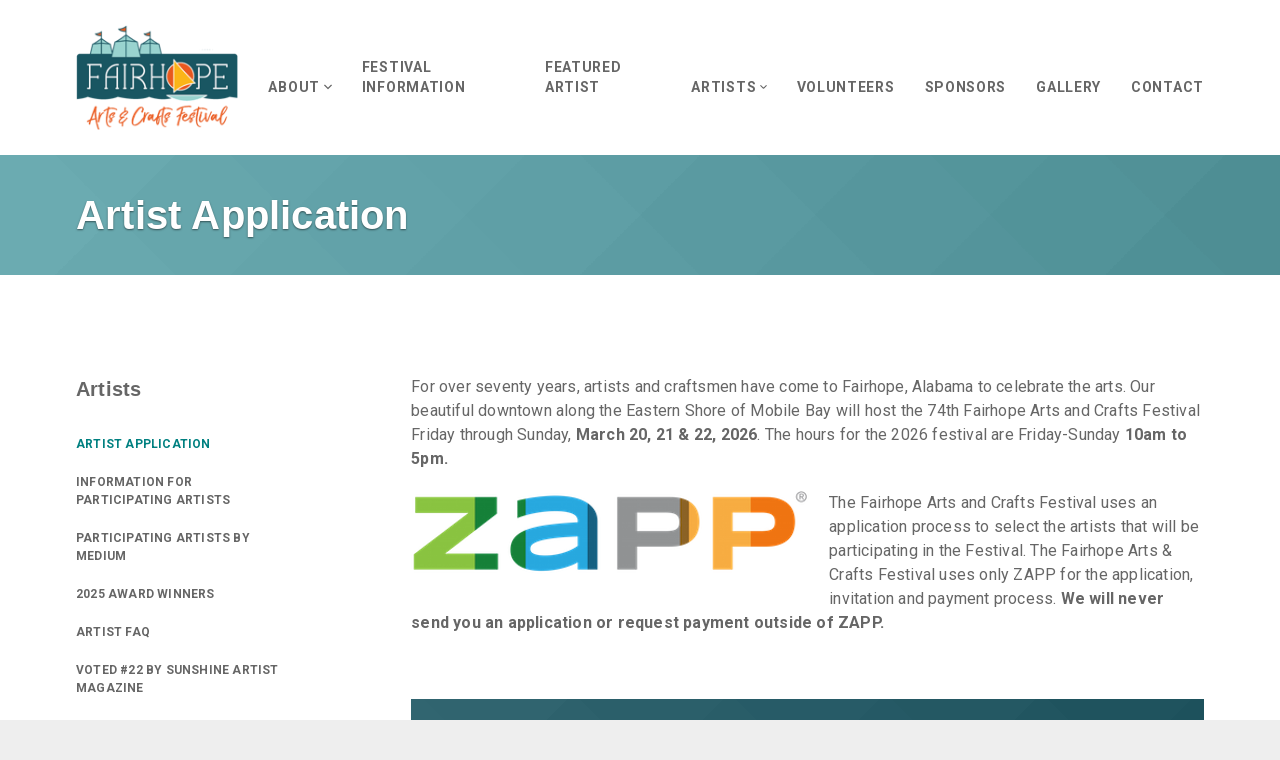

--- FILE ---
content_type: text/html; charset=UTF-8
request_url: https://www.fairhopeartsandcraftsfestival.com/artists/artist-application
body_size: 26877
content:








			
	




<!DOCTYPE html>
<html xmlns="http://www.w3.org/1999/xhtml" lang="en-US">

<head>
  <meta charset="utf-8" />
<meta http-equiv="X-UA-Compatible" content="IE=edge" />
<meta name="viewport" content="width=device-width, initial-scale=1" />
<meta name="referrer" content="origin-when-cross-origin" />



        
  <meta name="robots" content="index, follow">

    

<meta property="og:title" content="Artist Application">
<meta property="og:url" content="https://www.fairhopeartsandcraftsfestival.com/artists/artist-application">
<meta property="og:description" content="">
<meta property="og:image" content="https://www.fairhopeartsandcraftsfestival.com/assets/images">
<meta property="og:image:width" content="800">
<title>
    Artist Application - Fairhope Arts and Crafts festival
  </title>
<meta name="description" content="">

<link rel="home" href="https://www.fairhopeartsandcraftsfestival.com/" />

<link rel="dns-prefetch" href="//fonts.googleapis.com">
<link href="//fonts.googleapis.com/css?family=Roboto:400,700&display=swap" rel="stylesheet">

<link rel="stylesheet" type="text/css" href="/assets/css/styles.min.css?ver=1.3.7">

  <link rel="icon" type="image/png" href="/assets/images/fairhope-favicon.png" />

	<!-- Google Tag Manager -->
	<script>(function(w,d,s,l,i){w[l]=w[l]||[];w[l].push({'gtm.start':
	new Date().getTime(),event:'gtm.js'});var f=d.getElementsByTagName(s)[0],
	j=d.createElement(s),dl=l!='dataLayer'?'&l='+l:'';j.async=true;j.src=
	'https://www.googletagmanager.com/gtm.js?id='+i+dl;f.parentNode.insertBefore(j,f);
	})(window,document,'script','dataLayer','GTM-TNGPG5F');</script>
	<!-- End Google Tag Manager -->
        </head>

<body>
      <!-- Google Tag Manager (noscript) -->
	<noscript><iframe src="https://www.googletagmanager.com/ns.html?id=GTM-TNGPG5F"
	height="0" width="0" style="display:none;visibility:hidden"></iframe></noscript>
	<!-- End Google Tag Manager (noscript) -->
  
  <a href="#content" class="skip">Skip to content</a> 

  <!-- Alert block -->

    <nav id="mobile-nav" class="mobile-nav container">
  <button id="mobile-nav__close" class="align-icon mobile-nav__close">
    <span class="icon-text">Close</span>
    <svg xmlns="http://www.w3.org/2000/svg" width="100%" height="100%" viewBox="0 0 24 24">
  <path fill="currentColor" d="M23 20.168l-8.185-8.187 8.185-8.174-2.832-2.807-8.182 8.179-8.176-8.179-2.81 2.81 8.186 8.196-8.186 8.184 2.81 2.81 8.203-8.192 8.18 8.192z" />
</symbol>
  </button>
      <ul id="mobile-nav__list" class="mobile-nav__list">
                                              <li><a href="https://www.fairhopeartsandcraftsfestival.com/welcome"   rel="noreferrer noopener">About</a></li>
                                                    <li><a href="https://www.fairhopeartsandcraftsfestival.com/about-festival"   rel="noreferrer noopener">Festival Information</a></li>
                                                    <li><a href="https://www.fairhopeartsandcraftsfestival.com/featured-artist"   rel="noreferrer noopener">Featured Artist</a></li>
                                                    <li><a href="https://www.fairhopeartsandcraftsfestival.com/artists"   rel="noreferrer noopener">Artists</a></li>
                                                    <li><a href="https://www.fairhopeartsandcraftsfestival.com/volunteer-information"   rel="noreferrer noopener">Volunteers</a></li>
                                                    <li><a href="https://www.fairhopeartsandcraftsfestival.com/sponsors"   rel="noreferrer noopener">Sponsors</a></li>
                                                    <li><a href="https://www.fairhopeartsandcraftsfestival.com/gallery"   rel="noreferrer noopener">Gallery</a></li>
                                                    <li><a href="https://www.fairhopeartsandcraftsfestival.com/contact"   rel="noreferrer noopener">Contact</a></li>
                </ul>
  </nav>
  <div class="page-contain">
    <header class="header">
            <nav class="primary-nav">
  <div class="container">
    <a href="/" class="logo"><img src="/assets/images/logo.png" alt="Fairhope Arts and Crafts festival Logo"></a>
    <ul id="primary-nav__list" class="primary-nav__list">
                                                                                                              
          <li class="btn-dropdown dropdown">
            <a href="https://www.fairhopeartsandcraftsfestival.com/welcome" 
               
               class="dropbtn">About
                              <svg class="icon" width="100%" height="100%" xmlns="http://www.w3.org/2000/svg" viewBox="0 0 24 24">
  <path fill="currentColor" d="M0 7.33l2.829-2.83 9.175 9.339 9.167-9.339 2.829 2.83-11.996 12.17z" />
</svgl>
                          </a>
                          <ul class="dropdown-content">
                                                    <li><a href="https://www.fairhopeartsandcraftsfestival.com/welcome/history">Festival History</a></li> 
                                                                      <li><a href="https://www.fairhopeartsandcraftsfestival.com/welcome/foundation">Fairhope Arts and Crafts Festival Foundation</a></li> 
                                                                      <li><a href="https://www.fairhopeartsandcraftsfestival.com/welcome/donation-request_form">Donation Request Form</a></li> 
                                                                      <li><a href="https://www.fairhopeartsandcraftsfestival.com/welcome/student-art-competition">Student Art Competition</a></li> 
                                                                      <li><a href="https://www.fairhopeartsandcraftsfestival.com/welcome/student-scholarship-application">Student Scholarship Application</a></li> 
                                                                      <li><a href="https://www.fairhopeartsandcraftsfestival.com/welcome/food-vendors-application">Food Vendor Application</a></li> 
                                                </ul>
                      </li>
                                                                                      
          <li class="">
            <a href="https://www.fairhopeartsandcraftsfestival.com/about-festival" 
               
               class="dropbtn">Festival Information
                          </a>
                      </li>
                                                                                      
          <li class="">
            <a href="https://www.fairhopeartsandcraftsfestival.com/featured-artist" 
               
               class="dropbtn">Featured Artist
                          </a>
                      </li>
                                                                                                                
          <li class="btn-dropdown dropdown">
            <a href="https://www.fairhopeartsandcraftsfestival.com/artists" 
               
               class="dropbtn">Artists
                              <svg class="icon" width="100%" height="100%" xmlns="http://www.w3.org/2000/svg" viewBox="0 0 24 24">
  <path fill="currentColor" d="M0 7.33l2.829-2.83 9.175 9.339 9.167-9.339 2.829 2.83-11.996 12.17z" />
</svgl>
                          </a>
                          <ul class="dropdown-content">
                                                    <li><a href="https://www.fairhopeartsandcraftsfestival.com/artists/artist-application">Artist Application</a></li> 
                                                                      <li><a href="https://www.fairhopeartsandcraftsfestival.com/artists/artists-information">Information for Participating Artists</a></li> 
                                                                      <li><a href="https://www.fairhopeartsandcraftsfestival.com/participating-artists">Participating Artists</a></li>
                                                                      <li><a href="https://www.fairhopeartsandcraftsfestival.com/artists/2025-award-winners">2025 Award Winners</a></li> 
                                                                      <li><a href="https://www.fairhopeartsandcraftsfestival.com/artists/artist-faqs">Artist FAQ</a></li> 
                                                                      <li><a href="https://www.fairhopeartsandcraftsfestival.com/artists/sunshine-magazine">Voted #22 by Sunshine Artist Magazine</a></li> 
                                                </ul>
                      </li>
                                                                                      
          <li class="">
            <a href="https://www.fairhopeartsandcraftsfestival.com/volunteer-information" 
               
               class="dropbtn">Volunteers
                          </a>
                      </li>
                                                                                      
          <li class="">
            <a href="https://www.fairhopeartsandcraftsfestival.com/sponsors" 
               
               class="dropbtn">Sponsors
                          </a>
                      </li>
                                                                                      
          <li class="">
            <a href="https://www.fairhopeartsandcraftsfestival.com/gallery" 
               
               class="dropbtn">Gallery
                          </a>
                      </li>
                                                                                      
          <li class="">
            <a href="https://www.fairhopeartsandcraftsfestival.com/contact" 
               
               class="dropbtn">Contact
                          </a>
                      </li>
                  </ul>
    <button id="primary-nav__trigger" class="align-icon primary-nav__trigger">
      <span class="icon-text">Menu</span>
      
    </button>
  </div>
</nav>    </header>

    <main id="main" role="main">
    <div class="hero-bnr">
  <div class="container">
    <h1>Artist Application</h1>
  </div>
</div>
        
<div class="container container--page">
  <aside class="sidebar">
            <nav class="sidebar__nav">
      <a href="https://www.fairhopeartsandcraftsfestival.com/artists"><h3 class="top-level">Artists</h3></a>
            <ul class="parent-nav">
                                              
          <li class="child-item is-active" >
                                        <a href="https://www.fairhopeartsandcraftsfestival.com/artists/artist-application"  class="is-active" >Artist Application</a>
                                    </li>
                                      
          <li class="child-item" >
                                        <a href="https://www.fairhopeartsandcraftsfestival.com/artists/artists-information" >Information for Participating Artists</a>
                                    </li>
                                      
          <li class="child-item" >
                                        <a href="https://www.fairhopeartsandcraftsfestival.com/participating-artists" >Participating Artists by Medium</a>
                                    </li>
                                      
          <li class="child-item" >
                                        <a href="https://www.fairhopeartsandcraftsfestival.com/artists/2025-award-winners" >2025 Award Winners</a>
                                    </li>
                                      
          <li class="child-item" >
                                        <a href="https://www.fairhopeartsandcraftsfestival.com/artists/artist-faqs" >Artist FAQ</a>
                                    </li>
                                      
          <li class="child-item" >
                                        <a href="https://www.fairhopeartsandcraftsfestival.com/artists/sunshine-magazine" >Voted #22 by Sunshine Artist Magazine</a>
                                    </li>
        
      </ul>
    </nav>
      </aside>

  <article class="entry">
      <p>For over seventy years, artists and craftsmen have come to Fairhope, Alabama to celebrate the arts. Our beautiful downtown along the Eastern Shore of Mobile Bay will host the 74th Fairhope Arts and Crafts Festival Friday through Sunday, <strong>March 20, 21 &amp; 22, 2026</strong>. The hours for the 2026 festival are Friday-Sunday <strong>10am to 5pm.</strong> </p>   



<figure class="inline-image inline-image--left">
  <img src="https://www.fairhopeartsandcraftsfestival.com/assets/uploads/ZAPP-Logo-artist.png" alt="ZAPP Logo artist"
  sizes="(max-width: 400px) 400px,
         (max-width: 768px) 768px,
         (max-width: 800px) 400px">

  
   
</figure>
  <p>The Fairhope Arts and Crafts Festival uses an application process to 
select the artists that will be participating in the Festival. The Fairhope Arts &amp; Crafts Festival uses only ZAPP for the application, invitation and payment process. <strong>We will never send you an application or request payment outside of ZAPP. </strong> <em><br /></em></p>
<p><br /> </p>  <div class="cta-block cta-block--darkGreen">
	<div class="cta-block__content">
		<h2>You can no longer apply for the 2026 Festival.</h2>
		<p><p>The deadline to apply for the 2026 Festival has passed. We will now start our selection process and you will be notified via ZAPP if you are invited. <em><strong><strong><strong><br /></strong></strong></strong></em></p>
<p><strong><em>Next milestones:</em></strong><br />Artist notification date 2nd selection: <strong>December 16, 2025</strong><br />Artist accept Invitation &amp; Purchase Deadline for 2nd selection: <strong>January 2, 2026</strong></p>
<p>After the selection has been completed, any cancellations will be pulled from the wait list. </p>
<p><em>The Fairhope Arts &amp; Crafts Festival uses only ZAPP for the application
 and invitation process. We will never send you an application or ask for payment outside of ZAPP. </em></p></p>
	</div>
																												</div>

    <hr class="content-break">
  <p><br /></p>
<p> </p>
<p> </p>  <h3><span style="color: rgb(0,128,128)">Artist Selection Process</span></h3>
<p>Artists are juried by an independent panel and selected based on the images submitted with their applications. Therefore, <strong>CURRENT QUALITY IMAGES</strong> that show <strong>YOUR WORK &amp; BOOTH </strong>to their fullest potential are encouraged. Images must be representative of the works that will be shown at our Festival. <br /></p>
<p>Selection is based on quality and skill in workmanship, original and creative ideas and attractiveness of display. Artists with quality works may be accepted to a “wait list” once a category is full. Do not send samples-- they will not be presented during the jury process nor will they be returned.</p>
<p>Check the <a href="https://www.zapplication.org/event-info.php?ID=13569#rules-regs" target="_blank" rel="noreferrer noopener">rules and regulations</a> section in ZAPP for all rules and regulations.</p> <br />  <h3><span style="color: rgb(0,128,128)">The Festival accepts applications in the following categories</span></h3>
<ol>
 <li><strong>Fibers/Leather </strong>– 3D work, wearable and not-wearable, created from fibrous materials. This category includes but is not limited to baskets, clothing, embroidery, paper, quilts, weaving, leather goods, etc. Leather should be 3D handmade work designed by the artist with leather.</li>
 <li><strong>Functional Crafts </strong>– Handmade crafts primarily intended for use, rather than decoration. This category includes but is not limited to musical instruments, brooms, implements, birdhouses, toys, belts, hats, etc. </li>
 <li><strong>Graphics, Drawing &amp; Watercolor - </strong>2D work using pen, pencil, rayon, marker, or brush including pastels, printmaking and watercolor. </li>
 <li><strong>Jewelry </strong>– Jewelry created by the artist without the use of commercial casts, molds, kits or production studio, regardless of medium. This the ONLY category allowed to display or sell jewelry. </li>
 <li><strong>Mixed Media – </strong>works combining two or more mediums</li>
 <li><strong>Painting</strong>
 – Oil, acrylics, and other materials applied with a brush. (Those creating pastels and watercolors may wish to apply in the Graphics, Drawing &amp; Watercolor category.)</li>
 <li><strong>Photography – </strong>Digital and film, hand emulsion transfers accepted. Only the artist's original source material allowed.</li>
 <li><strong>Pottery/Ceramics –</strong>
 Earthenware, raku, porcelain, etc.</li>
 <li><strong>Sculpture –</strong> 3D forms in primarily in a single medium such as clay, metal, glass, wood, etc. </li>
 <li><strong>Wood </strong>– Original 3D work that is hand-tooled, machine worked, built-up, turned or carved, including but not limited to furniture, bowls, boxes, sculpture, etc.</li><li><strong>Glass</strong> – 3D work created by the artist in glass. No molds or other forms of mass production are permitted.</li></ol>
<p> </p>
<p><em>Type of vendors that are excluded / ineligible are vendors of commercially manufactured items, ceramics from commercial molds, mass-produced items, plants, soaps, candles, food items, books, CDs, T-shirts, commercial jewelry, face painting and body art. Reproductions, including giclee's, are allowed to be sold but must be clearly marked.</em> </p>  <br />  <h3><span style="color: rgb(0,128,128)">Applications dates and deadlines:</span></h3>
<ul><li>Start date application process: July 1, 2025</li><li>Application deadline: <del>September 30, 2025</del> Extended to October 7, 2025 (late fee applies)</li><li>Artist notification date: November 10, 2025</li><li>Artist accept Invitation &amp; Purchase Deadline: December 12, 2025</li><li>Event date: March 20-22, 2026</li></ul>
<div><br /></div>
<div> </div>  <h3><span style="color: rgb(0,128,128)">2026 Festival Fees <br /></span></h3>
<ul><li>Jury Fee/Application Fee $45 (non-refundable). If you apply after September 30, 2025 a late fee of $25.00 will be charged.</li><li>Single Booth Fee $375.</li><li>Double Booth Fee $750. If a double is purchased, you will have two adjoining spaces.</li><li>Prime Corner Fee $75. Prime locations are the start to each row. Prime spaces for the 2026 show will be VERY limited and will be juried in and notified upon acceptance. Please check box on application.</li></ul>
<p><em>Note: The Fairhope Arts and Crafts Festival is a rain or shine event. An accepted application is a commitment to show and no refund will be made for cancellations.</em><em> <br /></em></p>  <h3><span style="color: rgb(0,128,128)">Logistics</span><br /></h3>
<p>Booth Space: 10’ x 12’; <br />Tent Size 10’ x 10’</p>
<p>Number of booth spaces available: 236</p>
<p>Electricity is not available. Generators and amplified music are not allowed.</p>
<p>Booths for 2026 will be a mixture of doubles and quads. If a 
double is purchased, you will have two adjoining spaces. Booth 
instructions will be sent to artists with booth numbers in February 
2026.<br /> </p>  <h3><span style="color: rgb(0,128,128)">Business License and Sales Tax</span></h3>
<p>The State of Alabama and Baldwin County require each exhibitor and vendor to purchase a transient license. Each exhibitor is responsible for collecting Alabama State tax, Baldwin County tax, and the City of Fairhope taxes as required by law. Tax forms will be provided in the registration packets.<br /></p>
<p>You can contact the <a href="https://baldwincountyal.gov/departments/sales-use-tax-license-inspection" target="_blank" rel="noreferrer noopener">Sales &amp; Use Tax/License Inspection Department</a> for more information.</p>  </article>
</div>

  <script src="/assets/js/sidebar.js"></script>
      </main>

    <footer class="footer">
            <nav class="footer-nav">
  <div class="container">
    <a href="/" class="logo"><img src="/assets/images/logo.png" alt="Fairhope Arts and Crafts festival Logo"></a>
    <ul class="footer-nav__list">
      
                                                        <li><a href="https://www.fairhopeartsandcraftsfestival.com/welcome"   rel="noreferrer noopener">About</a></li>
                                                                <li><a href="https://www.fairhopeartsandcraftsfestival.com/about-festival"   rel="noreferrer noopener">Festival Information</a></li>
                                                                <li><a href="https://www.fairhopeartsandcraftsfestival.com/featured-artist"   rel="noreferrer noopener">Featured Artist</a></li>
                                                                <li><a href="https://www.fairhopeartsandcraftsfestival.com/artists"   rel="noreferrer noopener">Artists</a></li>
                                                                <li><a href="https://www.fairhopeartsandcraftsfestival.com/volunteer-information"   rel="noreferrer noopener">Volunteers</a></li>
                                                                <li><a href="https://www.fairhopeartsandcraftsfestival.com/sponsors"   rel="noreferrer noopener">Sponsors</a></li>
                                                                <li><a href="https://www.fairhopeartsandcraftsfestival.com/gallery"   rel="noreferrer noopener">Gallery</a></li>
                                                                <li><a href="https://www.fairhopeartsandcraftsfestival.com/contact"   rel="noreferrer noopener">Contact</a></li>
                  </ul>
  </div>
</nav>
<div class="footer__sub">
  <div class="container">
            <ul class="social-list">
                        <li><a href="https://www.facebook.com/fairhopeartsandcraftsfestival/" target="_blank" rel="noreferrer noopener">
        <svg class="icon" width="100%" height="100%" viewBox="0 0 20 20" fill="currentColor" xmlns="http://www.w3.org/2000/svg">
<path fill-rule="evenodd" clip-rule="evenodd" d="M19.5122 18.4354C19.5122 19.0301 19.0301 19.5127 18.4354 19.5127H13.4631V11.9563H15.9995L16.3795 9.01172H13.4631V7.13124C13.4631 6.27871 13.7002 5.69777 14.9226 5.69777L16.4821 5.69724V3.06308C16.2121 3.02747 15.2867 2.94721 14.2099 2.94721C11.9616 2.94721 10.4223 4.31957 10.4223 6.83998V9.01172H7.87961V11.9563H10.4223V19.5127H1.07684C0.482078 19.5127 0 19.0301 0 18.4354V1.07737C0 0.482078 0.482078 0 1.07684 0H18.4354C19.0301 0 19.5122 0.482078 19.5122 1.07737V18.4354Z" fill="currentColor"/>
</svg>

      </a></li>
                        <li><a href="https://twitter.com/a_c_festival" target="_blank" rel="noreferrer noopener">
        <svg class="icon" viewBox="0 0 1200 1227" fill="none" xmlns="http://www.w3.org/2000/svg">
<path fill="currentColor" d="M714.163 519.284L1160.89 0H1055.03L667.137 450.887L357.328 0H0L468.492 681.821L0 1226.37H105.866L515.491 750.218L842.672 1226.37H1200L714.137 519.284H714.163ZM569.165 687.828L521.697 619.934L144.011 79.6944H306.615L611.412 515.685L658.88 583.579L1055.08 1150.3H892.476L569.165 687.854V687.828Z"/>
</svg>

      </a></li>
                        <li><a href="https://www.instagram.com/fairhopeartsandcraftsfestival/" target="_blank" rel="noreferrer noopener">
        <svg class="icon" width="100%" height="100%" viewBox="0 0 20 20" fill="currentColor" xmlns="http://www.w3.org/2000/svg">
<path id="instagram" fill-rule="evenodd" clip-rule="evenodd" d="M9.80494 0.487793C7.15533 0.487793 6.82309 0.499024 5.7825 0.546503C4.74408 0.593866 4.03487 0.758804 3.41431 0.999995C2.77276 1.24928 2.22869 1.58287 1.68628 2.12524C1.14391 2.66765 0.810315 3.21173 0.56103 3.85328C0.319839 4.47384 0.154901 5.18304 0.107538 6.22146C0.0600589 7.26206 0.0488281 7.59429 0.0488281 10.2439C0.0488281 12.8935 0.0600589 13.2257 0.107538 14.2663C0.154901 15.3047 0.319839 16.0139 0.56103 16.6345C0.810315 17.2761 1.14391 17.8201 1.68628 18.3625C2.22869 18.9049 2.77276 19.2385 3.41431 19.4878C4.03487 19.729 4.74408 19.8939 5.7825 19.9413C6.82309 19.9888 7.15533 20 9.80494 20C12.4545 20 12.7868 19.9888 13.8274 19.9413C14.8658 19.8939 15.575 19.729 16.1955 19.4878C16.8371 19.2385 17.3812 18.9049 17.9236 18.3625C18.4659 17.8201 18.7995 17.2761 19.0489 16.6345C19.29 16.0139 19.455 15.3047 19.5023 14.2663C19.5498 13.2257 19.561 12.8935 19.561 10.2439C19.561 7.59429 19.5498 7.26206 19.5023 6.22146C19.455 5.18304 19.29 4.47384 19.0489 3.85328C18.7995 3.21173 18.4659 2.66765 17.9236 2.12524C17.3812 1.58287 16.8371 1.24928 16.1955 0.999995C15.575 0.758804 14.8658 0.593866 13.8274 0.546503C12.7868 0.499024 12.4545 0.487793 9.80494 0.487793ZM9.80545 2.24564C12.4104 2.24564 12.719 2.2556 13.7477 2.30253C14.6989 2.34591 15.2155 2.50484 15.5593 2.63845C16.0147 2.81543 16.3397 3.02684 16.6811 3.36826C17.0225 3.70964 17.2339 4.03463 17.4109 4.49002C17.5445 4.8338 17.7034 5.35038 17.7468 6.30159C17.7937 7.33033 17.8037 7.63891 17.8037 10.2439C17.8037 12.8489 17.7937 13.1574 17.7468 14.1862C17.7034 15.1374 17.5445 15.654 17.4109 15.9978C17.2339 16.4531 17.0225 16.7781 16.6811 17.1195C16.3397 17.4609 16.0147 17.6723 15.5593 17.8493C15.2155 17.9829 14.6989 18.1419 13.7477 18.1852C12.7191 18.2322 12.4106 18.2421 9.80545 18.2421C7.20026 18.2421 6.89176 18.2322 5.86313 18.1852C4.91192 18.1419 4.39535 17.9829 4.05157 17.8493C3.59618 17.6723 3.27118 17.4609 2.92981 17.1195C2.58843 16.7781 2.37698 16.4531 2.2 15.9978C2.06639 15.654 1.90745 15.1374 1.86408 14.1862C1.81714 13.1574 1.80719 12.8489 1.80719 10.2439C1.80719 7.63891 1.81714 7.33033 1.86408 6.30159C1.90745 5.35038 2.06639 4.8338 2.2 4.49002C2.37698 4.03463 2.58839 3.70964 2.92981 3.36826C3.27118 3.02684 3.59618 2.81543 4.05157 2.63845C4.39535 2.50484 4.91192 2.34591 5.86313 2.30253C6.89188 2.2556 7.20045 2.24564 9.80545 2.24564ZM4.79492 10.2438C4.79492 7.47687 7.03791 5.23389 9.80483 5.23389C12.5717 5.23389 14.8147 7.47687 14.8147 10.2438C14.8147 13.0107 12.5717 15.2537 9.80483 15.2537C7.03791 15.2537 4.79492 13.0107 4.79492 10.2438ZM9.80503 13.496C8.00895 13.496 6.55298 12.04 6.55298 10.244C6.55298 8.44792 8.00895 6.99194 9.80503 6.99194C11.6011 6.99194 13.057 8.44792 13.057 10.244C13.057 12.04 11.6011 13.496 9.80503 13.496ZM15.0128 6.2067C15.6593 6.2067 16.1835 5.68257 16.1835 5.03599C16.1835 4.3894 15.6593 3.86523 15.0128 3.86523C14.3662 3.86523 13.842 4.3894 13.842 5.03599C13.842 5.68257 14.3662 6.2067 15.0128 6.2067Z" fill="currentColor"/>
</svg>

      </a></li>
          </ul>
        <p class="copyright">
      &copy; 2026 Fairhope Arts and Crafts festival | All Rights Reserved. <a href="https://bluefishds.com" class="bluefish">Blue Fish</a>
    </p>
  </div>
</div>    </footer>
  </div> 
  <script src="/assets/js/navigation.js"></script>
  <script src="//ajax.googleapis.com/ajax/libs/jquery/3.5.1/jquery.min.js"></script>
  <script src="/assets/js/cookie.js"></script>
  
        </body>
</html>


--- FILE ---
content_type: text/css
request_url: https://www.fairhopeartsandcraftsfestival.com/assets/css/styles.min.css?ver=1.3.7
body_size: 53058
content:
.hide-on-mobile{display:none}.hide-on-desk{display:block}.no-border{border:0!important}.border-radius-4{border-radius:4px!important}.italic{font-style:italic}.no-bull{list-style:none;margin:0;padding:0}.skip{position:absolute;top:-1000px;left:-1000px;width:1px;height:1px;text-align:left;overflow:hidden}a.skip:active,a.skip:focus,a.skip:hover{top:0;left:0;width:auto;height:auto;font-weight:700;color:#fff;overflow:visible}@media only screen and (min-width:892px){.hide-on-mobile{display:block}.hide-on-desk{display:none}}[href*='https://bluefishds.com'],a.bluefish{font-weight:700;color:currentColor;text-decoration:none}[href*='https://bluefishds.com']:active,[href*='https://bluefishds.com']:focus,[href*='https://bluefishds.com']:hover,a.bluefish:active,a.bluefish:focus,a.bluefish:hover{color:#0099dc}.clear::after,.clear::before{content:"";display:table}.clear::after{clear:both}.icon{display:inline-block;width:1em;height:1em;line-height:1}.align-icon{display:-webkit-box;display:-ms-flexbox;display:flex;-webkit-box-align:center;-ms-flex-align:center;align-items:center}.align-icon .icon{-ms-flex-negative:0;flex-shrink:0}.align-icon .icon-text{margin-right:1rem}.container{position:relative;width:100%;margin:0 auto;padding-left:20px;padding-right:20px;max-width:1168px}.container--master{max-width:1440px;padding:0}.column-wrap,.container--flex{display:-webkit-box;display:-ms-flexbox;display:flex}.column-wrap--form{-webkit-box-orient:vertical;-webkit-box-direction:normal;-ms-flex-direction:column;flex-direction:column}.column{display:block;-ms-flex-preferred-size:0;flex-basis:0;-webkit-box-flex:1;-ms-flex-positive:1;flex-grow:1;-ms-flex-negative:1;flex-shrink:1;padding-left:20px;padding-right:20px}.column-wrap>.column.is-gapless,.container--flex>.column.is-gapless{padding:0}.is-gapless.column--half:last-of-type{margin-left:0;margin-right:0}@media only screen and (min-width:769px){.column-wrap{-webkit-box-orient:horizontal;-webkit-box-direction:normal;-ms-flex-direction:row;flex-direction:row;-webkit-box-pack:justify;-ms-flex-pack:justify;justify-content:space-between}.column-wrap--flex-start{-webkit-box-pack:start;-ms-flex-pack:start;justify-content:flex-start}.column--quarter{-webkit-box-flex:0;-ms-flex:none;flex:none;width:25%}.column--third{-webkit-box-flex:0;-ms-flex:none;flex:none;width:33.3333%}.column--half{-webkit-box-flex:0;-ms-flex:none;flex:none;width:48%}.column--two-thirds{-webkit-box-flex:0;-ms-flex:none;flex:none;width:66.6666%}.column--three-quarters{-webkit-box-flex:0;-ms-flex:none;flex:none;width:75%}}main{background-color:#fff}h1,h2,h3,h4,h5,h6{font-family:Montserrat,sans-serif;margin-top:0;margin-bottom:10px;line-height:1}.page-contain{width:100%;max-width:1600px;margin:0 auto}.bg-extend{position:relative;right:50%;left:50%;width:100vw;margin-left:-50vw;margin-right:-50vw}a{color:teal;text-decoration:none;background-color:transparent}a:active,a:focus,a:hover{text-decoration:none}label{margin-bottom:1rem}input,select,textarea{-webkit-appearance:none;-moz-appearance:none;appearance:none;display:block;width:100%;margin:0;padding:12px;font-size:inherit;font-family:Roboto,sans-serif;color:inherit;background-color:#f8f7f6;border:1px solid transparent;border-radius:0}input:focus,textarea:focus{border-color:#6495ed;outline:0}.pagination{margin-top:20px}.pagination__nav{display:-webkit-box;display:-ms-flexbox;display:flex;-webkit-box-pack:center;-ms-flex-pack:center;justify-content:center;-webkit-box-align:center;-ms-flex-align:center;align-items:center;margin:0;padding:0;list-style:none}.pagination__nav *{display:block;margin:0 10px}.pagination__item+.pagination__item{margin-left:15px}.pagination__item a{color:inherit}.pagination__item a:active,.pagination__item a:focus,.pagination__item a:hover{text-decoration:none}.pagination__symbol,.pagination__text{display:-webkit-box;display:-ms-flexbox;display:flex;-webkit-box-pack:center;-ms-flex-pack:center;justify-content:center;-webkit-box-align:center;-ms-flex-align:center;align-items:center;padding:2px;font-size:16px;font-weight:600;line-height:16px;text-transform:uppercase;border:2px solid transparent}.pagination__symbol:active,.pagination__symbol:focus,.pagination__symbol:hover,.pagination__text:active,.pagination__text:focus,.pagination__text:hover{border-color:currentColor}.pagination__symbol.is-active,.pagination__text.is-active{color:#fff;border-color:pink;background-color:pink}.pagination__symbol{width:24px;height:24px;border-radius:999px}.pagination__text{min-height:24px;border-radius:4px}@media only screen and (min-width:768px){.pagination{margin-top:40px}.pagination__list{-webkit-box-pack:start;-ms-flex-pack:start;justify-content:flex-start}}.btn,button{cursor:pointer}.btn{padding:1.2rem 1.8rem;font-weight:700;font-size:1.4rem;color:#fff;line-height:1.8rem;text-decoration:none;text-shadow:0 1px 2px rgba(0,0,0,.5)}.btn--primary{background-color:#195662}.btn--primary:active,.btn--primary:focus,.btn--primary:hover{background:#58a2a9}.btn--secondary{background-color:#cd810e}.btn--secondary:active,.btn--secondary:focus,.btn--secondary:hover{background:#58a2a9}.alert{position:relative;z-index:9999;display:none;max-width:1600px;margin:0 auto;background-color:#cc2a12}.alert.opened{display:block}.alert__wrap{position:relative;display:-webkit-box;display:-ms-flexbox;display:flex;-webkit-box-orient:vertical;-webkit-box-direction:normal;-ms-flex-direction:column;flex-direction:column;-webkit-box-pack:center;-ms-flex-pack:center;justify-content:center;-webkit-box-align:center;-ms-flex-align:center;align-items:center;margin-left:auto;margin-right:auto;text-align:center}.alert__wrap a{display:block;width:100%;padding:10px;font-size:16px;font-weight:700;color:#fff}.alert__close{position:absolute;top:0;right:0;height:auto;padding:1rem;font-weight:700;font-size:16px;color:#fff;background:#ad0c00}.alert__close:hover{cursor:pointer}.alert__close svg{width:1em;height:1em}@media only screen and (min-width:768px){.alert__close{height:100%;padding:0 2rem}.alert__wrap{-webkit-box-orient:horizontal;-webkit-box-direction:normal;-ms-flex-direction:row;flex-direction:row}}.alert--show{display:block}.header{padding-top:25px;padding-bottom:25px;font-weight:700;font-size:44px;background-color:#fff}.mobile-nav{position:fixed;top:-100%;left:0;z-index:9999;display:block;width:100%;height:100vh;padding-top:25px;padding-bottom:25px;text-align:left;visibility:hidden;opacity:0;background-color:#195662;overflow-y:auto;-webkit-transition:.5s;transition:.5s}.mobile-nav.is-opened{top:0;visibility:visible;opacity:1}.mobile-nav__close,.primary-nav__trigger{margin-left:auto;-webkit-appearance:none;-moz-appearance:none;appearance:none;font-weight:700;color:#fff;text-transform:uppercase;background-color:transparent}.mobile-nav__close svg,.primary-nav__trigger svg{width:24px;height:24px}.mobile-nav__list{padding:30px;text-align:center}.mobile-nav__list>li>a{display:block;padding:20px;font-weight:700;color:#fff;text-decoration:none}.logo{display:block;max-width:250px}.primary-nav .container{display:-webkit-box;display:-ms-flexbox;display:flex;-webkit-box-align:center;-ms-flex-align:center;align-items:center}.primary-nav__list{display:none}.primary-nav__trigger{color:#195662}.primary-nav__trigger .icon-text{font-size:1.6rem}@media only screen and (min-width:768px){.primary-nav__list{display:-webkit-box;display:-ms-flexbox;display:flex;margin-left:auto}.primary-nav__list li{margin-top:auto;font-weight:700;font-size:1.4rem;letter-spacing:.05em;line-height:2rem}.primary-nav__list li a{display:-webkit-box;display:-ms-flexbox;display:flex;-webkit-box-align:center;-ms-flex-align:center;align-items:center;margin-left:3rem;font-weight:900;color:var(--grey);text-decoration:none;text-transform:uppercase}.primary-nav__list li .is-active,.primary-nav__list li a:active,.primary-nav__list li a:focus,.primary-nav__list li a:hover{color:teal}.mobile-nav,.primary-nav__trigger{display:none}.btn-dropdown{overflow:hidden}.dropdown .dropbtn .icon{width:2rem;height:1rem;margin-left:.4rem}.dropdown:hover .dropbtn{border-bottom:5px solid pink}.dropdown-content{position:absolute;z-index:12;display:none;min-width:160px;margin-left:3rem;background-color:#f9f9f9;-webkit-box-shadow:0 4px 4px rgba(0,0,0,.1);box-shadow:0 4px 4px rgba(0,0,0,.1)}.dropdown-content a{float:none;display:block;margin:0;padding:12px 0;color:#666;border-bottom:none;text-align:left}.dropdown-content li{margin-left:0;padding:1.5rem 0;border-bottom:none}.dropdown-content li a{margin-left:0;padding:0 1rem;font-size:1.6rem;font-weight:400;line-height:2rem;text-transform:capitalize}.dropdown.focus a{color:#6495ed!important}.dropdown-content li:hover{background-color:#ddd}.dropdown-content li a,.dropdown-content li a:hover{border:none}.dropdown.focus .dropdown-content,.dropdown:focus .dropdown-content,.dropdown:hover .dropdown-content{display:block}}.hero{position:relative;padding-top:50px;padding-bottom:50px;color:#fff;background-size:cover}.hero::before{content:'';position:absolute;top:0;left:0;z-index:10;width:100%;height:100%;background:-webkit-gradient(linear,left top,right top,color-stop(35%,rgba(0,0,0,.48)),to(rgba(58,132,166,0)));background:linear-gradient(90deg,rgba(0,0,0,.48) 35%,rgba(58,132,166,0) 100%)}.hero__content{position:relative;z-index:11;max-width:600px;text-shadow:0 1px 2px rgba(0,0,0,.5)}.hero__content h1{margin-bottom:2.4rem;font-weight:800;font-size:2.7rem;line-height:3.2rem}.hero__content p{margin-bottom:3.2rem;font-weight:700;font-size:1.6rem;letter-spacing:.3px;line-height:2.2rem}.hero__content .btn{display:-webkit-inline-box;display:-ms-inline-flexbox;display:inline-flex;margin-bottom:1rem}.hero__content .btn:first-of-type{margin-right:2rem}@media only screen and (min-width:768px){.hero{padding-top:100px;padding-bottom:100px}.hero__content h1{font-size:4.4rem;line-height:5.6rem}.hero__content .btn{display:inline-block}}.hero-bnr{padding-top:20px;padding-bottom:20px;color:#58a2a9;text-shadow:none;background-image:linear-gradient(135deg,rgba(244,244,244,.07) 0,rgba(244,244,244,.07) 12.5%,rgba(211,211,211,.07) 12.5%,rgba(211,211,211,.07) 25%,rgba(178,178,178,.07) 25%,rgba(178,178,178,.07) 37.5%,rgba(145,145,145,.07) 37.5%,rgba(145,145,145,.07) 50%,rgba(113,113,113,.07) 50%,rgba(113,113,113,.07) 62.5%,rgba(80,80,80,.07) 62.5%,rgba(80,80,80,.07) 75%,rgba(47,47,47,.07) 75%,rgba(47,47,47,.07) 87.5%,rgba(14,14,14,.07) 87.5%,rgba(14,14,14,.07) 100%),linear-gradient(45deg,rgba(236,236,236,.07) 0,rgba(236,236,236,.07) 12.5%,rgba(210,210,210,.07) 12.5%,rgba(210,210,210,.07) 25%,rgba(183,183,183,.07) 25%,rgba(183,183,183,.07) 37.5%,rgba(157,157,157,.07) 37.5%,rgba(157,157,157,.07) 50%,rgba(130,130,130,.07) 50%,rgba(130,130,130,.07) 62.5%,rgba(104,104,104,.07) 62.5%,rgba(104,104,104,.07) 75%,rgba(77,77,77,.07) 75%,rgba(77,77,77,.07) 87.5%,rgba(51,51,51,.07) 87.5%,rgba(51,51,51,.07) 100%),linear-gradient(90deg,currentColor,currentColor)}.hero-bnr h1{margin-bottom:0;font-size:4rem;color:#fff;line-height:1;text-shadow:0 1px 2px rgba(0,0,0,.5)}.hero-bnr p{padding-top:2rem;color:#fff}@media only screen and (min-width:768px){.hero-bnr{padding-top:40px;padding-bottom:40px}}nav.sidebar__nav{padding-right:100px}nav.sidebar__nav h3.top-level{padding-bottom:12px;font-size:20px;font-weight:700;color:var(--alt-content-gray);line-height:28px;border-bottom:2px solid var(--alt-lt-gray)}nav.sidebar__nav a{color:var(--gray);text-decoration:none}nav.sidebar__nav .hide{display:none;width:100%;height:0}.parent-nav li{display:-webkit-box;display:-ms-flexbox;display:flex;-ms-flex-wrap:wrap;flex-wrap:wrap;-webkit-box-pack:justify;-ms-flex-pack:justify;justify-content:space-between;width:100%;border-bottom:1px solid var(--theme-body-color)}.parent-nav a{display:block;font-size:12px;font-weight:900;color:var(--gray);line-height:18px;text-decoration:none;text-transform:uppercase;padding:10px 20px 10px 0}.parent-nav a:active,.parent-nav a:focus,.parent-nav a:hover{color:#cd810e!important}.parent-nav a.is-active{font-weight:900;color:teal}.parent-nav a.is-active:active,.parent-nav a.is-active:focus,.parent-nav a.is-active:hover{color:#cd810e}.parent-nav .child-nav{width:100%;border-top:1px solid var(--theme-body-color)}.parent-nav .child-nav li{padding-left:15px}.parent-nav .child-nav li:last-of-type{border-bottom:0}.active{color:#cd810e}.child-item.is-active a{color:teal}.child-trigger{display:block;-webkit-box-pack:center;-ms-flex-pack:center;justify-content:center;padding-top:10px;padding-bottom:10px;line-height:18px;text-align:center;cursor:pointer}.child-trigger:after{content:"+"}.child-trigger.open:after{content:"-"}.child-trigger.active:after{content:"\2212"}.child-trigger.is-active+.hide{overflow:hidden;-webkit-transition:height .2s linear;transition:height .2s linear}.child-trigger-rotate{-webkit-transform:rotate(90deg);transform:rotate(90deg)}.footnote{font-size:12px;font-weight:700;color:#757775;text-transform:uppercase}.columns--news .horz-card{margin-bottom:80px}.sidebar{-webkit-box-ordinal-group:3;-ms-flex-order:2;order:2}@media only screen and (min-width:960px){nav.sidebar__nav{max-width:350px}.entry{margin:0 auto 80px}.page{-webkit-box-orient:horizontal;-webkit-box-direction:normal;-ms-flex-direction:row;flex-direction:row;-webkit-box-pack:justify;-ms-flex-pack:justify;justify-content:space-between;padding-top:80px;padding-bottom:80px}.page--no-padding{padding-top:0;padding-bottom:0}.sidebar+.entry{width:calc(100% - 300px)}}@media only screen and (max-width:960px){.sidebar__nav{margin:0 auto}}.has-dropdown{display:-webkit-box;display:-ms-flexbox;display:flex}nav.sidebar__nav .open{display:block;height:auto}.footer{padding-top:5rem;padding-bottom:3rem;background-color:#e5e4e2}.footer-nav{margin-bottom:24px}.footer-nav .logo{margin:0 auto 36px}.footer-nav .logo img{margin:0 auto}.footer-nav__list li{display:block;margin-bottom:1.5rem;font-weight:700;font-size:1.4rem;letter-spacing:.05em;line-height:2rem}.footer-nav__list li a{display:block;color:#666;text-align:center;text-decoration:none;text-transform:uppercase}.footer-nav__list li .is-active,.footer-nav__list li a:active,.footer-nav__list li a:focus,.footer-nav__list li a:hover{color:teal}.footer__sub{padding-top:24px}.footer__sub .container{padding-top:24px;border-top:1px solid #e5e4e2}@media only screen and (min-width:768px){.footer-nav .container{display:-webkit-box;display:-ms-flexbox;display:flex;-webkit-box-align:center;-ms-flex-align:center;align-items:center}.footer-nav .logo{margin:0}.footer-nav__list{display:-webkit-box;display:-ms-flexbox;display:flex;margin-left:auto}.footer-nav__list li{display:inline-block;margin-bottom:0}.footer-nav__list li a{margin-left:3.7rem}.footer__sub .container{display:-webkit-box;display:-ms-flexbox;display:flex;-webkit-box-pack:justify;-ms-flex-pack:justify;justify-content:space-between}}.social-list{list-style:none;margin:0 0 24px;padding:0;text-align:center}.social-list li{display:inline-block;margin-left:1rem;color:#f8f7f6}.social-list li a{display:block;color:#666}.social-list li a:hover{color:#58a2a9}.social-list li .icon{width:24px;height:24px}.social-list li:first-of-type{margin-left:0}.copyright{margin-left:auto;font-size:1.4rem;color:#666;line-height:2.2rem;text-align:center}.contentBlock .container{padding:0}@media only screen and (min-width:768px){.contentBlock .container{padding:0 2rem}}.premiumBlock{margin-bottom:5rem}.premiumBlock .container{padding:0}.premiumBlock h3{margin-bottom:2rem;color:teal}.premiumBlock__column--left{-webkit-box-ordinal-group:3;-ms-flex-order:2;order:2}.premiumBlock__column:first-of-type{margin-bottom:5rem}@media only screen and (min-width:768px){.premiumBlock .container{padding:0 2rem}.premiumBlock__wrap{display:-webkit-box;display:-ms-flexbox;display:flex;margin-right:-2rem;margin-left:-2rem}.premiumBlock__column{-webkit-box-flex:0;-ms-flex:none;flex:none;width:50%;padding:0 2rem}.premiumBlock__column:first-of-type{margin-bottom:0}.premiumBlock__column--horizontal{display:-webkit-box;display:-ms-flexbox;display:flex;-webkit-box-align:center;-ms-flex-align:center;align-items:center;margin-right:-2rem;margin-left:-2rem;width:100%}.premiumBlock__column--horizontal .premiumBlock__landscape-img{-webkit-box-flex:0;-ms-flex:none;flex:none;-ms-flex-item-align:start;align-self:flex-start;width:50%;padding:0 2rem}.premiumBlock__column--horizontal .premiumBlock__artist{-webkit-box-flex:0;-ms-flex:none;flex:none;width:50%;padding:0 2rem}}.premiumBlock__artist h3{margin-bottom:1rem;color:#666}.premiumBlock__artist p{margin-bottom:0}.premiumBlock__artist a{display:block}.premiumBlock__landscape-img{margin-bottom:5rem}.byCategoryBlock{padding-top:2rem}.byCategoryBlock .container{padding:0}.byCategoryBlock h3{margin-bottom:2rem;color:teal}.byCategoryBlock h4{font-style:italic}.byCategoryBlock__artist{margin-bottom:4rem}.byCategoryBlock__artist h3{color:#666}.byCategoryBlock__artist p{margin:0}.byCategoryBlock__artist:last-of-type{margin-bottom:2rem}.byCategoryBlock__artist-img{margin-bottom:3rem}@media only screen and (min-width:768px){.byCategoryBlock .container{padding:0 2rem}.byCategoryBlock__wrap{display:-webkit-box;display:-ms-flexbox;display:flex;-ms-flex-wrap:wrap;flex-wrap:wrap;margin-right:-2rem;margin-left:-2rem}.byCategoryBlock__artist{-webkit-box-flex:0;-ms-flex:none;flex:none;width:50%;padding:0 2rem}.byCategoryBlock__artist-wrap{display:-webkit-box;display:-ms-flexbox;display:flex;margin-right:-2rem;margin-left:-2rem}.single{-webkit-box-flex:0;-ms-flex:none;flex:none;width:50%;padding:0 2rem}}.byCategoryBlock__artist-full{width:100%}.textBlock .container{padding:0}.textBlock h3{margin-bottom:4rem;color:teal}.textBlock__artist{margin-bottom:5rem}.textBlock__artist h4{margin:0;font-size:1.6rem;font-weight:bolder;color:#666}.textBlock__artist p{margin-bottom:0}.textBlock__artist a{display:block}@media only screen and (min-width:768px){.textBlock .container{padding:0 2rem}.textBlock__wrap{display:-webkit-box;display:-ms-flexbox;display:flex;-ms-flex-wrap:wrap;flex-wrap:wrap;margin-right:-2rem;margin-left:-2rem}.textBlock__artist{-webkit-box-flex:0;-ms-flex:none;flex:none;width:50%;padding:0 2rem}}.section{padding-top:5rem;padding-bottom:5rem}.section .btn{display:block;width:-webkit-fit-content;width:-moz-fit-content;width:fit-content;margin:0 auto;text-align:center}.section--white{background-color:#fff}.section--white .section__header hr{border-bottom:.3rem solid #195662}.section--gray{background-color:#eee}.section--gray .section__header hr{border-bottom:.3rem solid #195662}.section--lightGreen{background-color:#58a2a9}.section--lightGreen .section__header h2,.section--lightGreen .section__header p{color:#fff;text-shadow:0 1px 2px rgba(0,0,0,.5)}.section--lightGreen .section__header hr{border-bottom:.3rem solid #195662}.section--color,.section--darkGreen{background-color:#195662}.section--color .section__header h2,.section--color .section__header p,.section--darkGreen .section__header h2,.section--darkGreen .section__header p{color:#fff;text-shadow:0 1px 2px rgba(0,0,0,.5)}.section--color .section__header hr,.section--darkGreen .section__header hr{border-bottom:.3rem solid #cd810e}.section--texture{position:relative;isolation:isolate;background-color:#fff}.section--texture::before{content:'';position:absolute;z-index:-1;width:100%;height:100%;background-image:url(../images/watercolor-texture-1.svg);background-position:center center;background-repeat:no-repeat;background-size:cover;opacity:.5}.section--texture .section__header{color:#195662}.section--texture .section__header p{font-size:2rem}.section--texture .section__header hr{display:none}.content .container{max-width:800px}.content a{color:#cd810e;text-decoration:underline}.content a:active,.content a:focus,.content a:hover{color:#6495ed;text-decoration:none}.content .container>:last-child{margin-bottom:0}.spotlight__content,.spotlight__img{width:100%}.spotlight__img{margin-bottom:2.4rem}.spotlight__content{color:#666}.spotlight__content h2{margin-bottom:3.2rem;font-size:3.2rem;line-height:4rem}.spotlight__content p{margin-bottom:3.2rem;font-size:1.6rem}.spotlight__content p a{font-weight:600;text-decoration:underline}.spotlight__content p a:active,.spotlight__content p a:focus,.spotlight__content p a:hover{text-decoration:none}.spotlight__content .btn{margin:0}@media only screen and (min-width:768px){.spotlight .container{display:-webkit-box;display:-ms-flexbox;display:flex;-webkit-box-align:center;-ms-flex-align:center;align-items:center;-webkit-box-pack:justify;-ms-flex-pack:justify;justify-content:space-between}.spotlight__content,.spotlight__img{-webkit-box-flex:0;-ms-flex:none;flex:none;width:50%}.spotlight__img{margin-bottom:0}.spotlight__content{padding-left:7rem}.spotlight--right .spotlight__img{-webkit-box-ordinal-group:3;-ms-flex-order:2;order:2}.spotlight--right .spotlight__content{padding-left:0;padding-right:7rem}}.section__header{max-width:800px;margin:0 auto;text-align:center}.section__header h2{margin-bottom:2.4rem;font-weight:700;font-size:3.2rem;color:var(--color-dark);line-height:4rem}.section__header p{margin-bottom:3rem;font-size:1.6rem;line-height:2.2rem}.section__header hr{width:6rem;margin:0 auto 60px;border:none}.section__header--quote hr{border-bottom:.3rem solid #fff}.section__columns .column{width:100%;margin-bottom:2.4rem}.section__columns .item{position:relative;width:100%;margin-bottom:2.4rem}@media only screen and (min-width:768px){.section__columns{display:-webkit-box;display:-ms-flexbox;display:flex;-ms-flex-wrap:wrap;flex-wrap:wrap;margin-right:-3rem;margin-left:-3rem;margin-bottom:7rem}.section__columns .column{display:-webkit-box;display:-ms-flexbox;display:flex;-webkit-box-flex:0;-ms-flex:none;flex:none;-webkit-box-orient:vertical;-webkit-box-direction:normal;-ms-flex-direction:column;flex-direction:column;width:33.3333%;margin-bottom:0;padding-right:3rem;padding-left:3rem}.section__columns .item{display:-webkit-box;display:-ms-flexbox;display:flex;-webkit-box-flex:0;-ms-flex:none;flex:none;-webkit-box-orient:vertical;-webkit-box-direction:normal;-ms-flex-direction:column;flex-direction:column;width:33.3333%;margin-bottom:2rem;padding-right:3rem;padding-left:3rem}.item__img{height:240px}}.item h3 a::after{content:'';position:absolute;top:0;right:0;bottom:0;left:0;z-index:6;height:auto;pointer-events:auto}.column__img{display:block}.item__img{display:-webkit-box;display:-ms-flexbox;display:flex;-webkit-box-align:center;-ms-flex-align:center;align-items:center;-webkit-box-pack:center;-ms-flex-pack:center;justify-content:center}.column__content{-webkit-box-flex:1;-ms-flex-positive:1;flex-grow:1;padding:2.5rem;background-color:#fff;-webkit-box-shadow:0 .2rem .4rem rgba(86,83,79,.15);box-shadow:0 .2rem .4rem rgba(86,83,79,.15)}.column__content h3{font-weight:700;font-size:1.8rem;line-height:2.2rem}.column__content h3 a{color:currentColor}.item__content{-webkit-box-flex:1;-ms-flex-positive:1;flex-grow:1;padding:2.5rem;text-align:center;background-color:#fff}.item__content h3{font-weight:700;font-size:1.8rem;line-height:2.2rem}.item__content h3 a{color:currentColor;text-decoration:none}.item__content h3 a:active,.item__content h3 a:focus,.item__content h3 a:hover{color:teal}.column__content--icon{text-align:center}.column__content--icon .icon{width:6.2rem;height:6.2rem;margin:0 auto 2.4rem;color:#6495ed}.column:nth-last-of-type(2) .column__content--icon .icon{color:#cd810e}.callout{padding-top:4rem;padding-bottom:4rem;color:#195662;background-image:linear-gradient(135deg,rgba(244,244,244,.07) 0,rgba(244,244,244,.07) 12.5%,rgba(211,211,211,.07) 12.5%,rgba(211,211,211,.07) 25%,rgba(178,178,178,.07) 25%,rgba(178,178,178,.07) 37.5%,rgba(145,145,145,.07) 37.5%,rgba(145,145,145,.07) 50%,rgba(113,113,113,.07) 50%,rgba(113,113,113,.07) 62.5%,rgba(80,80,80,.07) 62.5%,rgba(80,80,80,.07) 75%,rgba(47,47,47,.07) 75%,rgba(47,47,47,.07) 87.5%,rgba(14,14,14,.07) 87.5%,rgba(14,14,14,.07) 100%),linear-gradient(45deg,rgba(236,236,236,.07) 0,rgba(236,236,236,.07) 12.5%,rgba(210,210,210,.07) 12.5%,rgba(210,210,210,.07) 25%,rgba(183,183,183,.07) 25%,rgba(183,183,183,.07) 37.5%,rgba(157,157,157,.07) 37.5%,rgba(157,157,157,.07) 50%,rgba(130,130,130,.07) 50%,rgba(130,130,130,.07) 62.5%,rgba(104,104,104,.07) 62.5%,rgba(104,104,104,.07) 75%,rgba(77,77,77,.07) 75%,rgba(77,77,77,.07) 87.5%,rgba(51,51,51,.07) 87.5%,rgba(51,51,51,.07) 100%),linear-gradient(90deg,currentColor,currentColor)}.callout .btn{margin:0 auto;white-space:nowrap}.callout--lightGreen{color:#58a2a9}.callout__content{text-align:center}.callout__content h2{font-size:3.2rem;color:#fff}.callout__content p{margin-bottom:2.4rem;color:#fff}@media only screen and (min-width:768px){.callout .btn{margin:0}.callout .container{display:-webkit-box;display:-ms-flexbox;display:flex;-webkit-box-align:center;-ms-flex-align:center;align-items:center;-webkit-box-pack:justify;-ms-flex-pack:justify;justify-content:space-between;max-width:980px}.callout__content{padding-right:4rem;text-align:left}}.embed-block{padding:5rem 0}.embed-block h2{margin:0;padding-bottom:2rem}table{width:100%;margin-top:3rem;margin-bottom:3rem}table tr{border:1px solid #373f41}table tr td{padding:2rem;border:1px solid #373f41}table tr td p{margin:0}.cards{padding-top:4rem;padding-bottom:4rem}.section__listing .card{width:-webkit-fit-content;width:-moz-fit-content;width:fit-content;min-height:335px;margin:0 auto 2.4rem}@media only screen and (min-width:768px){.section__listing{display:-webkit-box;display:-ms-flexbox;display:flex;-ms-flex-wrap:wrap;flex-wrap:wrap;margin-right:-3rem;margin-left:-3rem}.section__listing .card{display:-webkit-box;display:-ms-flexbox;display:flex;-webkit-box-flex:0;-ms-flex:none;flex:none;-webkit-box-orient:vertical;-webkit-box-direction:normal;-ms-flex-direction:column;flex-direction:column;width:33.3333%;margin-bottom:2rem;padding-right:3rem;padding-left:3rem}}.card__interior{-webkit-box-flex:1;-ms-flex-positive:1;flex-grow:1;width:100%;max-width:335px;padding:2.4rem;background-color:#fff;-webkit-box-shadow:0 0 10px 1px rgba(0,0,0,.1);box-shadow:0 0 10px 1px rgba(0,0,0,.1)}.card__img{display:-webkit-box;display:-ms-flexbox;display:flex;-webkit-box-align:center;-ms-flex-align:center;align-items:center;-webkit-box-pack:center;-ms-flex-pack:center;justify-content:center;margin-bottom:2.4rem}.card__content{-webkit-box-flex:1;-ms-flex-positive:1;flex-grow:1;text-align:center}.card__content h3{font-weight:700;font-size:1.8rem;line-height:2.2rem}.card__btn{display:block;width:-webkit-fit-content;width:-moz-fit-content;width:fit-content;margin:0 auto;padding:1.2rem 1.8rem;font-weight:700;color:#fff;text-decoration:none;text-shadow:0 1px 2px rgba(0,0,0,.5);background-color:#195662}.section--color .card__btn{background-color:#cd810e}.container--page{display:-webkit-box;display:-ms-flexbox;display:flex;-webkit-box-orient:vertical;-webkit-box-direction:normal;-ms-flex-direction:column;flex-direction:column;margin-top:100px;margin-bottom:100px}@media only screen and (min-width:960px){.container--page{-webkit-box-orient:horizontal;-webkit-box-direction:normal;-ms-flex-direction:row;flex-direction:row}.sidebar{-webkit-box-ordinal-group:inherit;-ms-flex-order:inherit;order:inherit}}.container--artist{margin-top:2rem}.entry{color:#666}.entry a:not('entry__url','entry__email'){font-weight:700}.imgBlock{margin-inline:auto;padding-block:24px}.imgBlock__img{max-width:800px;margin-inline:auto}.imgBlock__img figcaption{padding-top:1rem;font-size:1.4rem;font-style:italic;text-align:left}.inline-image{margin-bottom:2rem}.inline-image figcaption{padding-top:1rem;font-size:1.4rem;font-style:italic;text-align:left}.inline-image--left{max-width:100%}@media only screen and (min-width:768px){.inline-image--left{float:left;max-width:400px;margin-right:2rem}}.inline-image--right{max-width:100%}@media only screen and (min-width:768px){.inline-image--right{float:right;max-width:400px;margin-left:2rem}}.video-block .container{max-width:800px;margin:0 auto}.vid-wrap{position:relative;clear:both;width:100%;height:0;margin-top:20px;margin-bottom:20px;padding-bottom:56.25%}.vid-wrap embed,.vid-wrap iframe,.vid-wrap object{position:absolute;top:0;left:0;width:100%;height:100%}.content-break{clear:both;display:block;width:100%;margin:0;border:none}.quote{position:relative;clear:both;margin-bottom:0;padding:3rem 2rem;color:#58a2a9;text-align:center;-webkit-text-decoration:italic;text-decoration:italic}.quote p{max-width:750px;margin:0 auto 2rem;font-size:2rem;font-weight:700;font-style:italic}.quote cite{font-size:1.6rem;color:#666}.quote::before{content:'';position:absolute;top:12px;left:-4px;display:block;width:3rem;height:3rem;background:url(/assets/images/quotes.svg) no-repeat}@media only screen and (min-width:768px){.quote{padding:2rem}.quote::before{top:0;left:0;width:5rem;height:5rem}}.quote--full{max-width:100%;padding:20rem 0 0;background:url(/assets/images/quote.png) 0 100px no-repeat}.quote--full p{font-size:2.4rem;font-weight:400;color:#606060;line-height:4rem;text-align:center}.quote--left{max-width:100%}@media only screen and (min-width:768px){.quote--left{float:left;max-width:324px;margin-right:2rem}}.quote--right{max-width:100%}.quote-block{position:relative;z-index:30;padding:0}.quote-block span{visibility:hidden}.quote-block h2{font-size:4rem;font-weight:700;line-height:4rem}@media only screen and (min-width:768px){.quote--right{float:right;max-width:324px;margin-left:2rem}.quote-block span{position:absolute;top:160px;left:0;z-index:25;visibility:visible;max-width:1000px;font-size:210px;font-weight:800;line-height:176px;text-transform:uppercase;opacity:.03;word-break:break-all}}.quoteBlock{clear:both;padding:10rem 6.4rem;background:-webkit-gradient(linear,left top,left bottom,from(rgba(105,171,178,.7)),to(rgba(105,171,178,.7))),url(/assets/images/splatter-1.png) center center no-repeat;background:linear-gradient(rgba(105,171,178,.7),rgba(105,171,178,.7)),url(/assets/images/splatter-1.png) center center no-repeat}.quoteBlock__content{position:relative;max-width:750px;margin:0 auto;color:#fff;text-align:center}.quoteBlock__content cite{font-style:normal;color:#fff;letter-spacing:.01em;line-height:2rem}.quoteBlock__content p{color:#fff}.quoteBlock__content::before{content:'';position:absolute;top:-6rem;left:-6rem;display:block;width:8rem;height:6rem;background:url(/assets/images/quote.png) no-repeat}.entry .btn{display:block;width:-webkit-fit-content;width:-moz-fit-content;width:fit-content;margin-bottom:2rem;color:#fff;text-decoration:none}.entry .btn:active,.entry .btn:focus,.entry .btn:hover{color:#fff}.entry__columns{margin-bottom:20px}.entry__columns .column{width:100%;margin-bottom:5rem;padding:0}.entry__columns .column p:last-of-type{margin-bottom:0}.entry__columns .entry__column{width:100%;padding:0}.entry__columns .entry__column p:last-of-type{margin-bottom:0}.entry__columns .column:first-of-type{margin-bottom:4.8rem}.cta-block{padding:4rem 2rem;color:#195662;background-image:linear-gradient(135deg,rgba(244,244,244,.07) 0,rgba(244,244,244,.07) 12.5%,rgba(211,211,211,.07) 12.5%,rgba(211,211,211,.07) 25%,rgba(178,178,178,.07) 25%,rgba(178,178,178,.07) 37.5%,rgba(145,145,145,.07) 37.5%,rgba(145,145,145,.07) 50%,rgba(113,113,113,.07) 50%,rgba(113,113,113,.07) 62.5%,rgba(80,80,80,.07) 62.5%,rgba(80,80,80,.07) 75%,rgba(47,47,47,.07) 75%,rgba(47,47,47,.07) 87.5%,rgba(14,14,14,.07) 87.5%,rgba(14,14,14,.07) 100%),linear-gradient(45deg,rgba(236,236,236,.07) 0,rgba(236,236,236,.07) 12.5%,rgba(210,210,210,.07) 12.5%,rgba(210,210,210,.07) 25%,rgba(183,183,183,.07) 25%,rgba(183,183,183,.07) 37.5%,rgba(157,157,157,.07) 37.5%,rgba(157,157,157,.07) 50%,rgba(130,130,130,.07) 50%,rgba(130,130,130,.07) 62.5%,rgba(104,104,104,.07) 62.5%,rgba(104,104,104,.07) 75%,rgba(77,77,77,.07) 75%,rgba(77,77,77,.07) 87.5%,rgba(51,51,51,.07) 87.5%,rgba(51,51,51,.07) 100%),linear-gradient(90deg,currentColor,currentColor)}.cta-block .btn{height:4.2rem;white-space:nowrap}.cta-block--lightGreen{color:#58a2a9}.cta-block__content{text-align:left}.cta-block__content h2{font-size:3.2rem;color:#fff}.cta-block__content p{margin-bottom:24px;color:#fff}.cta-block__content a{color:#fff;font-weight:700;text-decoration:underline}.cta-block__content a:active,.cta-block__content a:focus,.cta-block__content a:hover{color:#bcebef}@media only screen and (min-width:768px){.quoteBlock__content::before{top:-3rem;left:-8rem}.entry__columns{display:-webkit-box;display:-ms-flexbox;display:flex;-ms-flex-wrap:wrap;flex-wrap:wrap;margin-left:-20px;margin-right:-20px}.entry__columns .column,.entry__columns .entry__column{-webkit-box-flex:0;-ms-flex:none;flex:none;width:50%;padding-left:20px;padding-right:20px}.entry__columns .column:first-of-type{margin-bottom:0}.cta-block{display:-webkit-box;display:-ms-flexbox;display:flex;-webkit-box-align:center;-ms-flex-align:center;align-items:center;-webkit-box-pack:justify;-ms-flex-pack:justify;justify-content:space-between}.cta-block__content{padding-right:4rem}}.icon-listing .column{position:relative}.icon-listing .column h3 a::after{content:'';position:absolute;top:0;right:0;bottom:0;left:0;z-index:6;height:auto;pointer-events:auto}.contact{padding-top:50px;padding-bottom:50px}.contact__columns-wrapper{display:-webkit-box;display:-ms-flexbox;display:flex;-ms-flex-wrap:wrap;flex-wrap:wrap;margin-left:-20px;margin-right:-20px}.contact__column{-webkit-box-flex:0;-ms-flex:none;flex:none;width:100%;margin-bottom:5rem;padding-left:20px;padding-right:20px}.contact__column h2{margin-bottom:3.2rem}.contact__column h3{font-size:1.8rem}.contact__column h4{font-size:1.6rem;font-weight:700}.contact__column span{font-size:1.6rem;font-weight:400}.contact__column a{color:inherit;text-decoration:none}.contact__column a:active,.contact__column a:focus,.contact__column a:hover{color:teal}.contact__column svg{width:24px;height:24px;margin-right:10px}@media only screen and (min-width:768px){.contact__column{width:50%;margin-bottom:0}}.field{margin-bottom:20px}.field label{display:block}.field label .required{font-style:italic;font-size:1.4rem}.errors{list-style:none;margin:0 0 16px;padding:0;color:#f03}.errors li{padding-top:1rem}.field.has-error input{border-color:#f03}.blog-card-wrap{display:-webkit-box;display:-ms-flexbox;display:flex;-ms-flex-wrap:wrap;flex-wrap:wrap;margin-left:-20px;margin-right:-20px;padding-top:5rem}.blog-card{position:relative;display:-webkit-box;display:-ms-flexbox;display:flex;margin-bottom:5rem;border-radius:1rem;-webkit-box-shadow:0 4px 20px rgba(0,0,0,.15),0 -4px 20px rgba(0,0,0,.1);box-shadow:0 4px 20px rgba(0,0,0,.15),0 -4px 20px rgba(0,0,0,.1)}.blog-card img{-o-object-fit:cover;object-fit:cover}.blog-card h2 a::after{content:'';height:auto;pointer-events:auto;content:'';position:absolute;top:0;right:0;bottom:0;left:0;z-index:3;pointer-events:auto}.blog-card__content{padding:2.6rem 3.6rem 5.2rem}.blog-card__content h2{margin-bottom:1.6rem;font-size:2.4rem;font-weight:700;line-height:2.4rem}.blog-card__content h2 a{text-decoration:none}.blog-card__content h2 a:active,.blog-card__content h2 a:focus,.blog-card__content h2 a:hover{text-decoration:underline}.blog-card__content h3{margin-bottom:1.2rem;font-weight:700}.blog-card__content h3 a{position:relative;z-index:10;display:inline-block;height:auto;font-size:1.5rem;color:pink}.blog-card__content h3 a:hover{color:var(--color-primary-accent)}.blog-card__content p{margin-bottom:0;font-size:1.4rem;color:rgba(0,0,0,.8)}.blog-card__content a{display:block}.blog-card__content a:hover .btn-circle{opacity:1}.related{padding-top:2rem}.entry__listing{margin:0 0 80px}@media only screen and (min-width:768px){.entry__listing{margin:0 auto 80px}.entry__wrapper{-webkit-column-count:2;-moz-column-count:2;column-count:2;-webkit-column-width:250px;-moz-column-width:250px;column-width:250px;-webkit-column-break-inside:avoid;-moz-column-break-inside:avoid;break-inside:avoid-column}}.entry__artist{padding-bottom:2rem;-webkit-column-break-inside:avoid;page-break-inside:avoid}.entry__artist p{margin:0}.entry__artist a{display:block}.entry__artist a:active,.entry__artist a:focus,.entry__artist a:hover{text-decoration:underline}.artist_social a{display:inline-block!important}.entry__category-img{margin-bottom:2rem}.entry__url{font-weight:400}.entry__email{color:#666;text-decoration:none}.entry__email:active,.entry__email:focus,.entry__email:hover{color:teal}.fui-i ::-moz-selection{background-color:transparent!important}.fui-i ::selection{background-color:transparent!important}.fui-checkbox input:checked+label:before,.fui-radio input:checked+label:before{background-color:var(--primary-color-hover)!important}.fui-legend{font-size:calc(var(--fui-label-font-size)*1.25)!important;padding-top:calc(var(--fui-label-font-size)*.5)!important}.fui-checkbox,.fui-radio{margin-left:calc(var(--fui-check-label-height))!important}.formBlock{max-width:800px;-ms-flex-item-align:center;-ms-grid-row-align:center;align-self:center}.--formBlock-section{margin:0 auto;padding:0 20px}.column-form{margin:0 auto;padding:0}.fui-required{position:relative;font-style:italic;color:red}.fui-alert.fui-success.fui-alert-top-form{font-size:var(--fui-title-font-size)}.fui-label{letter-spacing:.2px}:root:root{--field-gutter:0.5rem!important;--row-gutter:20px!important;--border-radius:0!important;--fui-font:-apple-system,BlinkMacSystemFont,"Segoe UI",Roboto,Helvetica,Arial,sans-serif,"Apple Color Emoji","Segoe UI Emoji","Segoe UI Symbol";--primary-color:#195662!important;--primary-color-hover:#58a2a9!important;--error:#f03!important;--error-light:#f03!important;--error-dark:#f03!important;--success:#EE5D23!important;--gray-100:#F3F4F6!important;--gray-200:#E5E7EB!important;--gray-300:#D1D5DB!important;--gray-400:#9CA3AF!important;--gray-500:#6B7280!important;--gray-600:#4B5563!important;--gray-700:#666!important;--gray-800:#1F2937!important;--gray-900:#111827!important;--border-color:var(--gray-800)!important;--focus-border-color:var(--gray-900)!important;--fui-box-shadow:none!important;--fui-font:-apple-system,BlinkMacSystemFont,Segoe UI,Roboto,Oxygen,Ubuntu,Cantarell,Fira Sans,Droid Sans,Helvetica Neue,sans-serif;--fui-font-size:1.6rem;--fui-color:var(--gray-700);--fui-primary-color:var(--primary-color);--fui-primary-color-hover:var(--primary-color-hover);--fui-error:var(--error);--fui-success:var(--gray-800);--fui-gray-100:var(--gray-100);--fui-gray-200:var(--gray-200);--fui-gray-300:var(--gray-300);--fui-gray-400:var(--gray-400);--fui-gray-500:var(--gray-500);--fui-gray-600:var(--gray-600);--fui-gray-700:var(--gray-700);--fui-gray-800:var(--gray-800);--fui-gray-900:var(--gray-900);--fui-border:0 solid var(--border-color);--fui-border-radius:var(--border-radius);--fui-border-color:var(--border-color);--fui-focus-border-color:var(--focus-border-color);--fui-focus-shadow:none;--fui-required-color:#f03!important;--fui-row-gutter:var(--row-gutter);--fui-row-gutter-top:1.5rem;--fui-field-gutter:var(--field-gutter);--fui-loading-min-height:1rem;--fui-loading-height:1rem;--fui-loading-width:1rem;--fui-loading-margin-top:-0.5rem;--fui-loading-margin-left:-0.5rem;--fui-loading-border-width:2px;--fui-loading-animation:loading 0.5s infinite linear;--fui-loading-left:50%;--fui-loading-top:calc(50% - 1px);--fui-loading-z-index:1;--fui-alert-padding:1rem;--fui-alert-line-height:var(--fui-label-line-height);--fui-alert-font-size:var(--fui-font-size);--fui-alert-font-weight:inherit!important;--fui-alert-margin-bottom:var(--fui-btn-margin);--fui-alert-error-bg-color:#fdf2f2;--fui-alert-error-color:var(--error);--fui-alert-success-bg-color:#eee;--fui-alert-success-color:var(--fui-success);--fui-btn-font-size:14px;--fui-btn-line-height:18px;--fui-btn-display:inline-block;--fui-btn-text-align:center;--fui-btn-white-space:nowrap;--fui-btn-vertical-align:middle;--fui-btn-border-style:none;--fui-btn-text-decoration:none;--fui-btn-padding:12px 18px;--fui-btn-border:1px solid transparent;--fui-btn-font-weight:700;--fui-btn-transition-property:background-color,border-color,color,fill,stroke,opacity,box-shadow,transform;--fui-btn-transition-timing-function:cubic-bezier(0.4, 0, 0.2, 1);--fui-btn-transition-duration:0.15s;--fui-btn-opacity-disabled:0.65;--fui-btn-container-padding:1rem 0 0 0;--fui-btn-container-margin:0 -0.5rem 0 -0.5rem;--fui-btn-margin:0 0.5rem 0 0.5rem;--fui-link-transition-property:background-color,border-color,color,fill,stroke,opacity,box-shadow,transform;--fui-link-transition-timing-function:cubic-bezier(0.4, 0, 0.2, 1);--fui-link-transition-duration:0.15s;--fui-link-text-decoration:underline;--fui-submit-btn-color:#fff;--fui-submit-btn-color-hover:#fff;--fui-submit-btn-spinner-color:#fff;--fui-title-margin:0 0 1rem;--fui-title-font-size:calc(var(--fui-font-size) * 2);--fui-title-font-weight:700;--fui-page-title-margin:0 0 1rem;--fui-page-title-font-size:1.125rem;--fui-page-title-font-weight:600;--fui-tabs-margin-bottom:1rem;--fui-tabs-font-size:0.875rem;--fui-tab-padding:0.5rem 1rem;--fui-tab-margin-bottom:-1px;--fui-tab-border:1px solid transparent;--fui-tab-active-font-weight:500;--fui-tab-active-bg-color:#fff;--fui-tab-active-border-bottom-color:transparent;--fui-progress-height:1.2rem;--fui-progress-font-size:0.8rem;--fui-progress-font-weight:500;--fui-progress-color:#fff;--fui-progress-bar-transition:width 0.3s ease;--fui-error-font-size:var(--fui-label-font-size);--fui-error-margin-top:0.5rem;--fui-required-color:var(--fui-color);--fui-required-font-size:1.4rem;--fui-label-font-size:calc(var(--fui-font-size));--fui-label-line-height:var(--fui-label-font-size);--fui-label-font-weight:400;--fui-label-margin:10px;--fui-label-error-color:var(--fui-color);--fui-label-error-border-color:transparent;--fui-instructions-font-size:var(--fui-font-size);--fui-instructions-line-height:var(--fui-input-line-height);--fui-instructions-margin:0.5rem;--fui-instructions-color:var(--fui-gray-400);--fui-check-font-size:calc(var(--fui-input-font-size));--fui-check-line-height:var(--fui-input-line-height);--fui-check-margin-bottom:0.25rem;--fui-check-margin-right:1rem;--fui-check-margin-left:1rem;--fui-check-bg-color:#f0f1f4;--fui-select-label-height:2rem;--fui-select-label-width:2rem;--fui-check-label-padding-left:calc(var(--fui-check-font-size)*1.125);--fui-check-label-line-height:var(--fui-check-font-size);--fui-check-label-transition:all 0.15s cubic-bezier(0.4, 0, 0.2, 1);--fui-check-label-top:calc(var(--fui-check-font-size)*0.125);--fui-check-label-width:calc(var(--fui-check-font-size)*.75);--fui-check-label-height:calc(var(--fui-check-font-size)*.75);--fui-check-label-bg-color:var(--gray-300);--fui-check-check-label-bg-color:var(--error);--fui-check-label-transition:all 0.15s cubic-bezier(0.4, 0, 0.2, 1);--fui-check-label-border:1px solid var(--gray-700)!important;--fui-check-check-bg-image:url("data:image/svg+xml;charset=utf8,%3Csvg xmlns='http://www.w3.org/2000/svg' viewBox='0 0 8 8'%3E%3Cpath fill='#fff' d='M6.564.75l-3.59 3.612-1.538-1.55L0 4.26 2.974 7.25 8 2.193z'/%3E%3C/svg%3E");--fui-check-check-bg-size:8px auto;--fui-check-radio-border-radius:50%;--fui-check-radio-bg-image:url("data:image/svg+xml;charset=utf8,%3Csvg xmlns='http://www.w3.org/2000/svg' viewBox='-4 -4 8 8'%3E%3Ccircle r='3' fill='var(--error)'/%3E%3C/svg%3E");--fui-check-radio-bg-size:8px auto;--fui-group-padding:1rem;--fui-input-font-size:var(--fui-font-size);--fui-input-line-height:1.5;--fui-input-width:100%;--fui-input-padding:12px;--fui-input-background-color:#f8f7f6;--fui-input-transition-property:background-color,border-color,color,fill,stroke,opacity,box-shadow,transform;--fui-input-transition-timing-function:cubic-bezier(0.4, 0, 0.2, 1);--fui-input-transition-duration:0.15s;--fui-input-error-color:var(--fui-color);--fui-input-error-border-color:var(--error);--fui-input-error-box-shadow-focus:none;--fui-input-border:0px transparent!important;--fui-repeater-row-padding:1rem;--fui-repeater-row-margin-bottom:1rem;--fui-repeater-add-btn-padding-left:2rem;--fui-repeater-add-btn-top:0.75rem;--fui-repeater-add-btn-left:0.75rem;--fui-repeater-add-btn-width:14px;--fui-repeater-add-btn-height:14px;--fui-repeater-add-btn-bg-image:url("data:image/svg+xml,%3Csvg xmlns='http://www.w3.org/2000/svg' viewBox='0 0 384 512'%3E%3Cpath fill='currentColor' d='M368 224H224V80c0-8.84-7.16-16-16-16h-32c-8.84 0-16 7.16-16 16v144H16c-8.84 0-16 7.16-16 16v32c0 8.84 7.16 16 16 16h144v144c0 8.84 7.16 16 16 16h32c8.84 0 16-7.16 16-16V288h144c8.84 0 16-7.16 16-16v-32c0-8.84-7.16-16-16-16z'%3E%3C/path%3E%3C/svg%3E");--fui-repeater-remove-btn-top:0;--fui-repeater-remove-btn-right:-14px;--fui-repeater-remove-btn-transform:translate(0, -50%);--fui-repeater-remove-btn-border-radius:50%;--fui-repeater-remove-btn-height:0;--fui-repeater-remove-btn-width:0;--fui-repeater-remove-btn-padding:13px;--fui-repeater-remove-btn-text-indent:-9999px;--fui-repeater-remove-btn-icon-top:50%;--fui-repeater-remove-btn-icon-left:50%;--fui-repeater-remove-btn-icon-width:9px;--fui-repeater-remove-btn-icon-height:14px;--fui-repeater-remove-btn-icon-transform:translate(-50%, -50%);--fui-repeater-remove-btn-icon-bg-image:url("data:image/svg+xml,%3Csvg xmlns='http://www.w3.org/2000/svg' viewBox='0 0 320 512'%3E%3Cpath fill='currentColor' d='M207.6 256l107.72-107.72c6.23-6.23 6.23-16.34 0-22.58l-25.03-25.03c-6.23-6.23-16.34-6.23-22.58 0L160 208.4 52.28 100.68c-6.23-6.23-16.34-6.23-22.58 0L4.68 125.7c-6.23 6.23-6.23 16.34 0 22.58L112.4 256 4.68 363.72c-6.23 6.23-6.23 16.34 0 22.58l25.03 25.03c6.23 6.23 16.34 6.23 22.58 0L160 303.6l107.72 107.72c6.23 6.23 16.34 6.23 22.58 0l25.03-25.03c6.23-6.23 6.23-16.34 0-22.58L207.6 256z'%3E%3C/path%3E%3C/svg%3E");--fui-select-option-padding:0.1rem 0.4rem;--fui-select-padding-right:2rem;--fui-select-bg-position:right 0.25rem center;--fui-select-bg-size:1.5em 1.5em;--fui-select-bg-image:url("data:image/svg+xml;charset=utf-8,%3Csvg xmlns='http://www.w3.org/2000/svg' viewBox='0 0 20 20' fill='none'%3E%3Cpath d='M7 7l3-3 3 3m0 6l-3 3-3-3' stroke='%239fa6b2' stroke-width='1.5' stroke-linecap='round' stroke-linejoin='round'/%3E%3C/svg%3E");--fui-table-width:100%;--fui-table-margin-bottom:1rem;--fui-table-border-collapse:collapse;--fui-table-row-padding:0.2rem;--fui-table-th-text-align:inherit;--fui-table-th-font-size:0.75rem;--fui-table-th-font-weight:600;--fui-table-add-btn-padding-left:2rem;--fui-table-add-btn-top:0.75rem;--fui-table-add-btn-left:0.75rem;--fui-table-add-btn-width:14px;--fui-table-add-btn-height:14px;--fui-table-add-btn-bg-image:url("data:image/svg+xml,%3Csvg xmlns='http://www.w3.org/2000/svg' viewBox='0 0 384 512'%3E%3Cpath fill='currentColor' d='M368 224H224V80c0-8.84-7.16-16-16-16h-32c-8.84 0-16 7.16-16 16v144H16c-8.84 0-16 7.16-16 16v32c0 8.84 7.16 16 16 16h144v144c0 8.84 7.16 16 16 16h32c8.84 0 16-7.16 16-16V288h144c8.84 0 16-7.16 16-16v-32c0-8.84-7.16-16-16-16z'%3E%3C/path%3E%3C/svg%3E");--fui-table-remove-btn-border-radius:50%;--fui-table-remove-btn-padding:13px;--fui-table-remove-btn-text-indent:-9999px;--fui-table-remove-btn-top:50%;--fui-table-remove-btn-left:50%;--fui-table-remove-btn-width:9px;--fui-table-remove-btn-height:14px;--fui-table-remove-btn-transform:translate(-50%, -50%);--fui-table-remove-btn-bg-image:url("data:image/svg+xml,%3Csvg xmlns='http://www.w3.org/2000/svg' viewBox='0 0 320 512'%3E%3Cpath fill='currentColor' d='M207.6 256l107.72-107.72c6.23-6.23 6.23-16.34 0-22.58l-25.03-25.03c-6.23-6.23-16.34-6.23-22.58 0L160 208.4 52.28 100.68c-6.23-6.23-16.34-6.23-22.58 0L4.68 125.7c-6.23 6.23-6.23 16.34 0 22.58L112.4 256 4.68 363.72c-6.23 6.23-6.23 16.34 0 22.58l25.03 25.03c6.23 6.23 16.34 6.23 22.58 0L160 303.6l107.72 107.72c6.23 6.23 16.34 6.23 22.58 0l25.03-25.03c6.23-6.23 6.23-16.34 0-22.58L207.6 256z'%3E%3C/path%3E%3C/svg%3E");--fui-signature-width:100%;--fui-signature-height:8rem;--fui-signature-bg:#f9fafb;--fui-signature-remove-btn-top:0;--fui-signature-remove-btn-right:-14px;--fui-signature-remove-btn-transform:translate(0, -50%);--fui-signature-remove-btn-border-radius:50%;--fui-signature-remove-btn-height:0;--fui-signature-remove-btn-width:0;--fui-signature-remove-btn-padding:13px;--fui-signature-remove-btn-text-indent:-9999px;--fui-signature-remove-btn-icon-top:50%;--fui-signature-remove-btn-icon-left:50%;--fui-signature-remove-btn-icon-width:9px;--fui-signature-remove-btn-icon-height:14px;--fui-signature-remove-btn-icon-transform:translate(-50%, -50%);--fui-signature-remove-btn-icon-bg-image:url("data:image/svg+xml,%3Csvg aria-hidden='true' focusable='false' data-prefix='far' data-icon='times' class='svg-inline--fa fa-times fa-w-10' role='img' xmlns='http://www.w3.org/2000/svg' viewBox='0 0 320 512'%3E%3Cpath fill='currentColor' d='M207.6 256l107.72-107.72c6.23-6.23 6.23-16.34 0-22.58l-25.03-25.03c-6.23-6.23-16.34-6.23-22.58 0L160 208.4 52.28 100.68c-6.23-6.23-16.34-6.23-22.58 0L4.68 125.7c-6.23 6.23-6.23 16.34 0 22.58L112.4 256 4.68 363.72c-6.23 6.23-6.23 16.34 0 22.58l25.03 25.03c6.23 6.23 16.34 6.23 22.58 0L160 303.6l107.72 107.72c6.23 6.23 16.34 6.23 22.58 0l25.03-25.03c6.23-6.23 6.23-16.34 0-22.58L207.6 256z'%3E%3C/path%3E%3C/svg%3E");--fui-summary-padding:1rem}*,::after,::before{-webkit-box-sizing:inherit;box-sizing:inherit}html{-webkit-box-sizing:border-box;box-sizing:border-box;height:100%;-webkit-font-feature-settings:auto;font-feature-settings:auto;-webkit-font-kerning:auto;font-kerning:auto;-moz-osx-font-smoothing:grayscale;-webkit-font-smoothing:antialiased;font-family:-apple-system,BlinkMacSystemFont,"Segoe UI",Roboto,Helvetica,Arial,sans-serif,"Apple Color Emoji","Segoe UI Emoji","Segoe UI Symbol";font-size:62.5%;letter-spacing:.02em;line-height:1.5;text-rendering:optimizeSpeed;-webkit-text-size-adjust:100%;overflow-x:hidden;overflow-y:scroll}body{color:#666;background-color:#eee;position:relative;margin:0;font-size:1.6rem;scroll-behavoir:smooth}.page-contain{display:-webkit-box;display:-ms-flexbox;display:flex;-webkit-box-orient:vertical;-webkit-box-direction:normal;-ms-flex-direction:column;flex-direction:column;min-height:100vh}a[href]:empty::before{content:attr(href);display:none}main{overflow:hidden;display:block;-webkit-box-flex:1;-ms-flex:1 0 auto;flex:1 0 auto}img{display:block;max-width:100%;height:auto;border-style:none}svg{height:100%}svg path{-webkit-transition:.2s;transition:.2s}::-webkit-input-placeholder{color:currentColor;opacity:.5}:-moz-placeholder{color:currentColor;opacity:.5}::-moz-placeholder{color:currentColor;opacity:.5}:-ms-input-placeholder{color:currentColor;opacity:.5}::-moz-selection{color:#000;text-shadow:none;background:#a7d7ff}::selection{color:#000;text-shadow:none;background:#a7d7ff}::-moz-selection:window-inactive{color:#000;background:#eaeaea}::selection:window-inactive{color:#000;background:#eaeaea}input:-webkit-autofill{-webkit-box-shadow:inset 0 0 0 9999px #fff}table,td,th,tr{border-collapse:collapse;border-spacing:0}button,input,optgroup,select,textarea{margin:0;font-family:inherit;font-size:100%;line-height:1}[hidden]{display:none!important}:focus:not(:focus-visible),a:not([href]):not([tabindex]):focus{outline:0}[aria-busy=true]{cursor:progress}[aria-controls]{cursor:pointer}[aria-disabled=true],[disabled]{cursor:not-allowed}[aria-hidden=false][hidden]:not(:focus){position:absolute;display:inherit;clip:rect(0,0,0,0)}h1{font-size:4.8rem}h2{font-size:3.2rem}h3{font-size:2.4rem}h4{font-size:2.2rem}h5{font-size:2rem}h6{font-size:1rem}address,ol,p,ul{margin-top:0;margin-bottom:2rem}nav ol,nav ul{list-style:none;margin:0;padding:0}figure,nav li,ol>li>ol,ol>li>ul,ul>li>ol,ul>li>ul{margin:0}b,strong{font-weight:bolder}a:not([class]){-webkit-text-decoration-skip:ink;text-decoration-skip-ink:auto}a:not([href]):not([tabindex]),a:not([href]):not([tabindex]):focus,a:not([href]):not([tabindex]):hover{color:inherit;text-decoration:none}small{font-size:.5rem}address{font-style:normal}address p{margin-bottom:0;word-wrap:break-word}blockquote{margin:0 0 1rem}sub,sup{position:relative;font-size:75%;line-height:0;vertical-align:baseline}sub{bottom:-.25em}sup{top:-.5em}hr{-webkit-box-sizing:content-box;box-sizing:content-box;height:0;overflow:visible}button{text-transform:none;border:none;-webkit-transition:.2s;transition:.2s;overflow:visible;white-space:nowrap}button:active,button:focus,button:hover{text-decoration:none}::-webkit-file-upload-button,[type=button],[type=reset],[type=submit],button{-webkit-appearance:button;font:inherit}::-moz-focus-inner{padding:0;border-style:none}:-moz-focusring{outline:ButtonText dotted 1px}::-webkit-inner-spin-button,::-webkit-outer-spin-button{height:auto}fieldset{padding:.35em .75em .625em}legend{-webkit-box-sizing:border-box;box-sizing:border-box;display:table;max-width:100%;padding:0;color:inherit;white-space:normal}input{border:0;-webkit-box-shadow:none;box-shadow:none;overflow:visible;outline:0}[type=checkbox],[type=radio]{-webkit-box-sizing:border-box;box-sizing:border-box;padding:0}[type=search]{-webkit-appearance:textfield;outline-offset:-2px}[type=search]::-webkit-search-decoration{-webkit-appearance:none}select{text-transform:none}textarea{overflow:auto;resize:vertical}
/*# sourceMappingURL=maps/styles.min.css.map */


--- FILE ---
content_type: application/javascript
request_url: https://www.fairhopeartsandcraftsfestival.com/assets/js/cookie.js
body_size: 4553
content:
/*!
 * JavaScript Cookie v2.1.4
 * https://github.com/js-cookie/js-cookie
 *
 * Copyright 2006, 2015 Klaus Hartl & Fagner Brack
 * Released under the MIT license
 */
(function (factory) {
  var registeredInModuleLoader = false;
  if (typeof define === 'function' && define.amd) {
    define(factory);
    registeredInModuleLoader = true;
  }
  if (typeof exports === 'object') {
    module.exports = factory();
    registeredInModuleLoader = true;
  }
  if (!registeredInModuleLoader) {
    var OldCookies = window.Cookies;
    var api = window.Cookies = factory();
    api.noConflict = function () {
      window.Cookies = OldCookies;
      return api;
    };
  }
}
  (function () {
    function extend() {
      var i = 0;
      var result = {};
      for (; i < arguments.length; i++) {
        var attributes = arguments[i];
        for (var key in attributes) {
          result[key] = attributes[key];
        }
      }
      return result;
    }

    function init(converter) {
      function api(key, value, attributes) {
        var result;
        if (typeof document === 'undefined') {
          return;
        }

        // Write

        if (arguments.length > 1) {
          attributes = extend({
            path: '/'
          }, api.defaults, attributes);

          if (typeof attributes.expires === 'number') {
            var expires = new Date();
            expires.setMilliseconds(expires.getMilliseconds() + attributes.expires * 864e+5);
            attributes.expires = expires;
          }

          // We're using "expires" because "max-age" is not supported by IE
          attributes.expires = attributes.expires ? attributes.expires.toUTCString() : '';

          try {
            result = JSON.stringify(value);
            if (/^[\{\[]/.test(result)) {
              value = result;
            }
          } catch (e) { }

          if (!converter.write) {
            value = encodeURIComponent(String(value))
              .replace(/%(23|24|26|2B|3A|3C|3E|3D|2F|3F|40|5B|5D|5E|60|7B|7D|7C)/g, decodeURIComponent);
          } else {
            value = converter.write(value, key);
          }

          key = encodeURIComponent(String(key));
          key = key.replace(/%(23|24|26|2B|5E|60|7C)/g, decodeURIComponent);
          key = key.replace(/[\(\)]/g, escape);

          var stringifiedAttributes = '';

          for (var attributeName in attributes) {
            if (!attributes[attributeName]) {
              continue;
            }
            stringifiedAttributes += '; ' + attributeName;
            if (attributes[attributeName] === true) {
              continue;
            }
            stringifiedAttributes += '=' + attributes[attributeName];
          }
          return (document.cookie = key + '=' + value + stringifiedAttributes);
        }

        // Read

        if (!key) {
          result = {};
        }

        // To prevent the for loop in the first place assign an empty array
        // in case there are no cookies at all. Also prevents odd result when
        // calling "get()"
        var cookies = document.cookie ? document.cookie.split('; ') : [];
        var rdecode = /(%[0-9A-Z]{2})+/g;
        var i = 0;

        for (; i < cookies.length; i++) {
          var parts = cookies[i].split('=');
          var cookie = parts.slice(1).join('=');

          if (cookie.charAt(0) === '"') {
            cookie = cookie.slice(1, -1);
          }

          try {
            var name = parts[0].replace(rdecode, decodeURIComponent);
            cookie = converter.read ?
              converter.read(cookie, name) : converter(cookie, name) ||
              cookie.replace(rdecode, decodeURIComponent);

            if (this.json) {
              try {
                cookie = JSON.parse(cookie);
              } catch (e) { }
            }

            if (key === name) {
              result = cookie;
              break;
            }

            if (!key) {
              result[name] = cookie;
            }
          } catch (e) { }
        }
        return result;
      }

      api.set = api;
      api.get = function (key) {
        return api.call(api, key);
      };
      api.getJSON = function () {
        return api.apply({
          json: true
        }, [].slice.call(arguments));
      };
      api.defaults = {};

      api.remove = function (key, attributes) {
        api(key, '', extend(attributes, {
          expires: -1
        }));
      };

      api.withConverter = init;

      return api;
    }
    return init(function () { });
  }));

--- FILE ---
content_type: application/javascript
request_url: https://www.fairhopeartsandcraftsfestival.com/assets/js/navigation.js
body_size: 602
content:
document.getElementById("primary-nav__trigger").addEventListener("click", mobileNav);
function mobileNav(e) {
  var element = document.getElementById('mobile-nav');
  element.classList.toggle('is-opened');
  document.getElementById('primary-nav__trigger').classList.toggle('ex');
  e.preventDefault();
}

document.getElementById("mobile-nav__close").addEventListener("click", mobileNav);
function mobileNav(e) {
  var element = document.getElementById('mobile-nav');
  element.classList.toggle('is-opened');
  document.getElementById('mobile-nav__close').classList.toggle('ex');
  e.preventDefault();
}

--- FILE ---
content_type: application/javascript
request_url: https://www.fairhopeartsandcraftsfestival.com/assets/js/sidebar.js
body_size: 741
content:
let sidebar = document.querySelectorAll('.child-trigger');


sidebar.forEach(function (level) {
  level.addEventListener('click', handleSidebar);

  function handleSidebar(e){
    let container = e.target.parentNode.nextElementSibling;
    e.target.classList.toggle('open');
    container.classList.toggle('open');
    console.log(container);
  }
});

// openSiderbar.forEach(function (level) {
//   level.addEventListener('click', levelClose);

//   function levelClose(e){
//     console.log('hello');
//     // let container = e.target.nextElementSibling;
//     // container.style.display = 'none';
//     // container.style.height = '0';
//     // level.classList.remove('open');
//     // level.classList.add('closed');
//   }
// });

